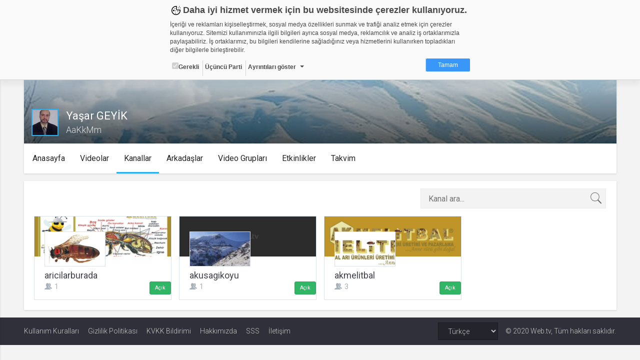

--- FILE ---
content_type: text/html; charset=UTF-8
request_url: https://web.tv/member/channelListPage/
body_size: 832
content:

<style type="text/css">
  
  .channel-privacy{
    line-height: 1;
    padding: 2px 10px;
    float: right;
  }
</style>
        <div class="col-md-6 col-sm-8 item channel" id="2605104">
          <div class="item-container">
              <div style="background: url(https://thumbs01.cdn.web.tv/ss/1n/ss1nhc9j7e6_1200x0.jpg) center; -114px; background-size: cover;" data-position="-114" class="cover">
                  <a href="https://aricilarburada.web.tv">
                      <div class="logo">
                          <img src="https://thumbs01.cdn.web.tv/jm/ov/jmovv3q2t96_140x79.jpg">
                      </div>
                  </a>

                                <div class="control-panel">
                                       </div>

              </div>
              <div class="channel-info">

                <div class="row">
                    
                    <div class="col-md-24">
                      <a href="https://aricilarburada.web.tv">
                          <div class="name">aricilarburada</div>
                      </a>
                    </div>

                </div>

                <div class="row">
                    
                    <div class="col-md-12">
                      <div class="member-number"><i
                          class="icons8-user-group-filled"></i>1                      </div>
                    </div>

                    <div class="col-md-12">
                    <div class="btn btn-mini btn-success channel-privacy">Açık </div>
                                        </div>

                </div>

              </div>
          </div>
      </div>
        <div class="col-md-6 col-sm-8 item channel" id="5629">
          <div class="item-container">
              <div style="background: url(https://static01.cdn.web.tv/asset/image/data/cover-photo.jpg) center; px; background-size: cover;" data-position="" class="cover">
                  <a href="https://akusagikoyu.web.tv">
                      <div class="logo">
                          <img src="https://thumbs01.cdn.web.tv/l6/qy/l6qywmguvky_140x79.jpg">
                      </div>
                  </a>

                                <div class="control-panel">
                                       </div>

              </div>
              <div class="channel-info">

                <div class="row">
                    
                    <div class="col-md-24">
                      <a href="https://akusagikoyu.web.tv">
                          <div class="name">akusagikoyu</div>
                      </a>
                    </div>

                </div>

                <div class="row">
                    
                    <div class="col-md-12">
                      <div class="member-number"><i
                          class="icons8-user-group-filled"></i>1                      </div>
                    </div>

                    <div class="col-md-12">
                    <div class="btn btn-mini btn-success channel-privacy">Açık </div>
                                        </div>

                </div>

              </div>
          </div>
      </div>
        <div class="col-md-6 col-sm-8 item channel" id="5624">
          <div class="item-container">
              <div style="background: url(https://thumbs01.cdn.web.tv/jm/tq/jmtqilhpqi2_1200x0.jpg) center; -47px; background-size: cover;" data-position="-47" class="cover">
                  <a href="https://akmelitbal.web.tv">
                      <div class="logo">
                          <img src="https://thumbs01.cdn.web.tv/9i/bk/9ibkoekxrjm_140x79.jpg">
                      </div>
                  </a>

                                <div class="control-panel">
                                       </div>

              </div>
              <div class="channel-info">

                <div class="row">
                    
                    <div class="col-md-24">
                      <a href="https://akmelitbal.web.tv">
                          <div class="name">akmelitbal</div>
                      </a>
                    </div>

                </div>

                <div class="row">
                    
                    <div class="col-md-12">
                      <div class="member-number"><i
                          class="icons8-user-group-filled"></i>3                      </div>
                    </div>

                    <div class="col-md-12">
                    <div class="btn btn-mini btn-success channel-privacy">Açık </div>
                                        </div>

                </div>

              </div>
          </div>
      </div>
  
